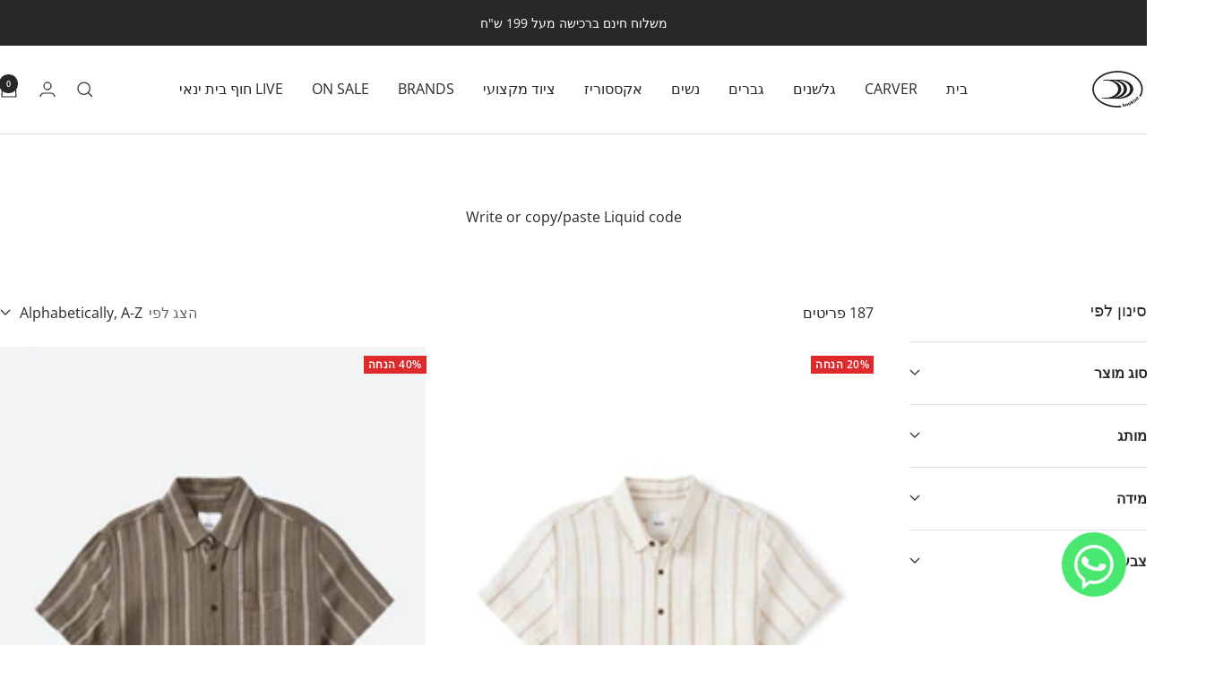

--- FILE ---
content_type: text/javascript
request_url: https://kookint.com/cdn/shop/t/24/assets/custom.js?v=167639537848865775061767965212
body_size: -685
content:
//# sourceMappingURL=/cdn/shop/t/24/assets/custom.js.map?v=167639537848865775061767965212
